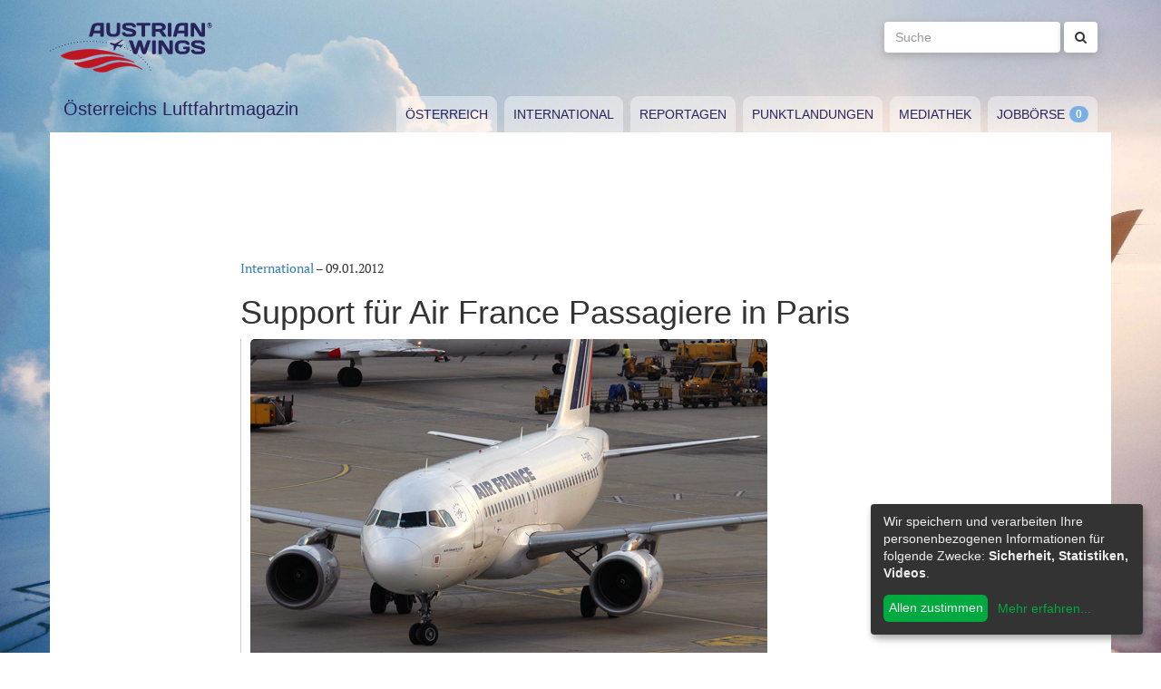

--- FILE ---
content_type: image/svg+xml
request_url: https://www.austrianwings.info/typo3conf/ext/aw_sitesetup/Resources/Public/Images/logo.svg
body_size: 3146
content:
<svg xmlns="http://www.w3.org/2000/svg" width="181.648" height="58.582" viewBox="0 0 181.648 58.582"><path fill="#BE1622" d="M82.248 38.608s-19.131-7.906-38.313-7.674c-5.086.061-18.82.938-28.429 5.292 0 0-2.79 1.281-3.083 1.703-.292.424 1.453 1.371 4.99 2.646 3.112 1.123 8.642 2.333 17.333.77 8.692-1.564 13.693-5.234 27.206-5.442 8.639-.133 20.296 2.705 20.296 2.705z"/><path fill="none" stroke="#BE1622" stroke-width=".7" stroke-linejoin="round" d="M82.248 38.608s-19.131-7.906-38.313-7.674c-5.086.061-18.82.938-28.429 5.292 0 0-2.79 1.281-3.083 1.703-.292.424 1.453 1.371 4.99 2.646 3.112 1.123 8.642 2.333 17.333.77 8.692-1.564 13.693-5.234 27.206-5.442 8.639-.133 20.296 2.705 20.296 2.705z"/><path fill="#BE1622" d="M27.565 46.097s3.03-.206 5.912-.669c7.515-1.208 20.596-5.513 28.265-6.299 6.724-.688 12.224-.044 18.771 1.35 7.979 1.596 13.538 5.196 13.538 5.196s-3.075-2.11-14.386-3.033c-8.505-.695-13.373 1.253-16.413 2.238-3.039.986-13.869 5.939-20.888 6.482-5.154.399-11.032-2.262-12.612-3.074-1.578-.812-2.618-1.43-2.686-1.793-.066-.361.499-.398.499-.398z"/><path fill="none" stroke="#BE1622" stroke-width=".7" stroke-linejoin="round" d="M27.565 46.097s3.03-.206 5.912-.669c7.515-1.208 20.596-5.513 28.265-6.299 6.724-.688 12.224-.044 18.771 1.35 7.979 1.596 13.538 5.196 13.538 5.196s-3.075-2.11-14.386-3.033c-8.505-.695-13.373 1.253-16.413 2.238-3.039.986-13.869 5.939-20.888 6.482-5.154.399-11.032-2.262-12.612-3.074-1.578-.812-2.618-1.43-2.686-1.793-.066-.361.499-.398.499-.398z"/><path fill="#BE1622" d="M50.096 54.543s-1.273-.431-1.843-.956c-.129-.119-.4-.615.26-.714.439-.069 9.142-1.886 13.712-3.853 6.462-2.778 14.047-3.895 17.611-3.658 3.223.216 10.505 1.121 15.396 3.221 3.894 1.669 7.709 4.614 7.709 4.614s-3.428-2.129-7.004-3.102c-3.576-.972-11.483-1.374-17.722.107-6.241 1.482-9.243 3.063-11.591 3.913-2.349.85-4.162 1.89-8.419 1.883-4.258-.008-8.109-1.455-8.109-1.455z"/><path fill="none" stroke="#BE1622" stroke-width=".7" stroke-linejoin="round" d="M50.096 54.543s-1.273-.431-1.843-.956c-.129-.119-.4-.615.26-.714.439-.069 9.142-1.886 13.712-3.853 6.462-2.778 14.047-3.895 17.611-3.658 3.223.216 10.505 1.121 15.396 3.221 3.894 1.669 7.709 4.614 7.709 4.614s-3.428-2.129-7.004-3.102c-3.576-.972-11.483-1.374-17.722.107-6.241 1.482-9.243 3.063-11.591 3.913-2.349.85-4.162 1.89-8.419 1.883-4.258-.008-8.109-1.455-8.109-1.455z"/><path fill="#29235C" d="M71.129 31.939l-.127-5.435-.312-.321s-2.508-.626-3.289-1.178c-.783-.552-.97-.81-.813-.961.159-.153.945-.605 1.323-.595.376.006 4.45 1.173 4.45 1.173l8.533-4.784.625.265-6.149 5.346 2.382.686.569-.865.47.168.404.919L81.493 25l.346.103-1.894 2.025.154.35-.439.052-1.296 1.695-.376-.136.132-1.441-3.73-.497-2.507 4.868-.754-.08zM111.481 54.025a.498.498 0 0 1 .246-.699.5.5 0 0 1 .657.265l.018.047a.5.5 0 0 1-.266.655.498.498 0 0 1-.655-.268zm-1.532-3.133l-.024-.044a.497.497 0 0 1 .192-.679.5.5 0 0 1 .681.19l.024.046a.501.501 0 0 1-.192.679.505.505 0 0 1-.681-.192zm-1.854-2.963l-.028-.041a.499.499 0 1 1 .819-.573l.03.042a.5.5 0 0 1-.124.695.502.502 0 0 1-.697-.123zm-2.132-2.779l-.031-.037v-.002a.499.499 0 0 1 .764-.642l.033.039a.501.501 0 0 1-.061.704.495.495 0 0 1-.321.117.507.507 0 0 1-.384-.179zm-2.365-2.588l-.035-.036a.5.5 0 0 1 .004-.706.496.496 0 0 1 .706.002.5.5 0 0 1 .033.742.5.5 0 0 1-.708-.002zm-2.56-2.404c-.012-.01-.026-.02-.039-.032a.5.5 0 0 1 .657-.754l.039.034a.5.5 0 0 1 .046.706.494.494 0 0 1-.703.046zm-2.726-2.22l-.039-.03a.5.5 0 0 1 .604-.796l.041.03c.219.168.262.48.095.701a.503.503 0 0 1-.399.197.491.491 0 0 1-.302-.102zm-2.864-2.046c-.012-.008-.026-.019-.041-.026a.5.5 0 0 1-.138-.693.498.498 0 0 1 .693-.138l.043.026a.5.5 0 1 1-.279.916.499.499 0 0 1-.278-.085zm-2.98-1.877c-.014-.008-.028-.016-.042-.026a.497.497 0 0 1-.174-.683.495.495 0 0 1 .683-.176l.044.024a.5.5 0 1 1-.258.931.509.509 0 0 1-.253-.07zM.061 32.572a.5.5 0 0 1 .201-.679.451.451 0 0 1 .044-.022.5.5 0 0 1 .476.877l-.043.024a.498.498 0 0 1-.678-.2zm89.331-.274l-.044-.024a.5.5 0 0 1-.211-.675.502.502 0 0 1 .675-.21l.045.024a.5.5 0 1 1-.233.943.505.505 0 0 1-.232-.058zM3.21 30.932a.497.497 0 0 1 .233-.667l.044-.022a.501.501 0 0 1 .667.233.502.502 0 0 1-.233.669l-.044.02v.002a.503.503 0 0 1-.667-.235zm83.02-.197c-.014-.008-.03-.014-.044-.02a.501.501 0 0 1 .421-.908c.014.008.03.014.046.022a.5.5 0 1 1-.213.953.493.493 0 0 1-.21-.047zM6.433 29.446a.501.501 0 0 1 .266-.657c.014-.006.03-.012.044-.02a.5.5 0 1 1 .391.92.502.502 0 0 1-.24.061.502.502 0 0 1-.461-.304zm76.566-.125a.893.893 0 0 1-.046-.019.498.498 0 0 1-.271-.652.498.498 0 0 1 .652-.274l.045.021a.5.5 0 1 1-.19.962.532.532 0 0 1-.19-.038zM9.721 28.104a.5.5 0 0 1 .292-.643l.048-.018a.499.499 0 0 1 .643.292.502.502 0 0 1-.292.645l-.046.018v-.002a.495.495 0 0 1-.645-.292zm3.342-1.199a.497.497 0 0 1 .318-.63c.017-.006.033-.01.047-.016a.5.5 0 0 1 .632.318.502.502 0 0 1-.318.633l-.048.014v.002a.499.499 0 0 1-.631-.321zm3.387-1.062a.5.5 0 0 1 .342-.618.525.525 0 0 1 .049-.014.5.5 0 0 1 .275.96l-.048.014a.503.503 0 0 1-.618-.342zm3.557-.699a.506.506 0 0 1 0-.708.514.514 0 0 1 .354-.146c.132 0 .259.055.353.146a.508.508 0 0 1 .148.355.503.503 0 0 1-.501.501.506.506 0 0 1-.354-.148zm3.461-.785a.514.514 0 0 1-.146-.354c0-.132.055-.261.146-.354a.515.515 0 0 1 .355-.146c.131 0 .259.055.353.146a.507.507 0 0 1 .148.354.504.504 0 0 1-.148.354.51.51 0 0 1-.353.146.517.517 0 0 1-.355-.146zm3.489-.663a.514.514 0 0 1-.146-.353c0-.132.055-.262.146-.355a.501.501 0 0 1 .707 0 .508.508 0 0 1 .148.355.501.501 0 0 1-.501.499.501.501 0 0 1-.354-.146zm35.347-.174a.506.506 0 0 1 0-.708.505.505 0 0 1 .707 0 .502.502 0 0 1 0 .708.505.505 0 0 1-.353.146.505.505 0 0 1-.354-.146zm-31.837-.365a.501.501 0 0 1 0-.707.506.506 0 0 1 .708 0 .51.51 0 0 1 .146.353.514.514 0 0 1-.146.354.506.506 0 0 1-.708 0zm28.322-.139a.501.501 0 0 1-.146-.353c0-.131.053-.261.146-.354a.51.51 0 0 1 .353-.146c.131 0 .261.055.354.146a.501.501 0 0 1 0 .707.507.507 0 0 1-.354.148.503.503 0 0 1-.353-.148zm-24.797-.282a.501.501 0 0 1-.146-.353c0-.131.053-.261.146-.354a.514.514 0 0 1 .354-.146c.13 0 .259.055.353.146a.501.501 0 0 1 0 .707.507.507 0 0 1-.353.148.504.504 0 0 1-.354-.148zm21.267-.102a.514.514 0 0 1-.146-.354.51.51 0 0 1 .146-.353.5.5 0 0 1 .708 0 .51.51 0 0 1 .146.353.514.514 0 0 1-.146.354.514.514 0 0 1-.354.146.508.508 0 0 1-.354-.146zm-17.731-.2a.501.501 0 0 1 0-.707.501.501 0 0 1 .707 0 .503.503 0 0 1 .148.353.501.501 0 0 1-.501.5.507.507 0 0 1-.354-.146zm14.192-.069a.506.506 0 0 1 0-.708.502.502 0 0 1 .355-.146c.129 0 .259.053.353.146a.503.503 0 0 1 0 .708.502.502 0 0 1-.708 0zm-10.647-.12a.506.506 0 0 1 0-.708.503.503 0 0 1 .707 0 .508.508 0 0 1 .148.355.503.503 0 0 1-.501.501.51.51 0 0 1-.354-.148zm7.1-.032a.503.503 0 0 1 0-.708.502.502 0 0 1 .355-.146.501.501 0 0 1 .499.499.506.506 0 0 1-.146.355.514.514 0 0 1-.353.146.511.511 0 0 1-.355-.146zm-3.551-.041a.51.51 0 0 1-.146-.353c0-.131.055-.261.146-.354a.501.501 0 0 1 .707 0 .507.507 0 0 1 .148.354.501.501 0 0 1-.501.499.501.501 0 0 1-.354-.146z"/><g fill="#29235C"><path d="M46.312 5.444c.897-3.392 3.982-4.158 7.089-4.158h5.755c.525 0 .919.459.919.985v13.347c0 .547-.459.985-1.007.985h-2.013a.99.99 0 0 1-1.007-1.006v-2.691h-7.593l-.722 2.691c-.153.569-.7 1.006-1.269 1.006h-2.101c-.569 0-.897-.438-.744-.985l2.693-10.174zm2.932 4.442h6.805v-5.58h-3.042c-1.378 0-2.473.832-2.822 2.145l-.941 3.435zM71.479 13.671c1.948 0 2.823-1.006 2.823-3.107V2.293c0-.569.459-1.007 1.007-1.007H77.3c.569 0 1.028.438 1.028 1.007v8.249c0 3.873-2.276 6.148-6.739 6.148h-1.926c-4.464 0-6.739-2.275-6.739-6.148V2.293c0-.569.459-1.007 1.028-1.007h1.991c.547 0 1.006.438 1.006 1.007v8.271c0 2.101.875 3.107 2.823 3.107h1.707zM87.215 1.199h2.713c2.757 0 5.711 1.597 5.711 3.938 0 .985-.81 1.182-1.094 1.182h-1.269c-.613 0-1.094-.284-1.444-1.006-.35-.744-1.182-1.094-2.276-1.094H86.34c-1.313 0-1.882.459-1.882 1.226 0 2.538 11.575 1.072 11.575 6.783 0 2.626-1.532 4.464-6.783 4.464h-3.239c-2.757 0-5.711-1.597-5.711-3.938 0-.985.81-1.182 1.094-1.182h1.269c.613 0 1.094.285 1.444 1.007.35.744 1.182 1.094 2.275 1.094h3.742c1.313 0 1.882-.459 1.882-1.225 0-2.539-11.575-1.116-11.575-6.783.001-2.628 1.532-4.466 6.784-4.466zM110.828 1.287a.991.991 0 0 1 1.007 1.007V3.3a.99.99 0 0 1-1.007 1.006h-4.77v11.313a1 1 0 0 1-1.006.985h-2.013a1 1 0 0 1-1.006-.985V4.306h-4.771A.99.99 0 0 1 96.256 3.3V2.293a.99.99 0 0 1 1.006-1.007h13.566zM117.614 11.002v4.595c0 .547-.438 1.006-1.006 1.006h-2.013a1.017 1.017 0 0 1-1.006-1.006V2.293a.986.986 0 0 1 .984-1.007h8.818c3.195 0 5.58 1.838 5.58 4.858 0 2.363-1.816 3.457-4.026 3.895.897.328 1.553 1.094 2.429 2.473l1.947 3.085c.35.569.197 1.006-.372 1.006h-2.56c-.547 0-1.291-.438-1.641-1.006l-1.816-2.845c-.547-.854-1.335-1.75-2.713-1.75h-2.605zm0-6.696v3.676h4.551c1.226 0 2.779-.438 2.779-1.838s-1.554-1.838-2.779-1.838h-4.551zM131.271 2.293c0-.569.459-1.007 1.006-1.007h1.991c.569 0 1.028.438 1.028 1.007v13.304c0 .547-.459 1.006-1.028 1.006h-1.991a1 1 0 0 1-1.006-.985V2.293zM139.785 5.444c.897-3.392 3.982-4.158 7.089-4.158h5.755c.525 0 .919.459.919.985v13.347c0 .547-.459.985-1.007.985h-2.013a.99.99 0 0 1-1.007-1.006v-2.691h-7.593l-.722 2.691c-.153.569-.7 1.006-1.269 1.006h-2.101c-.569 0-.897-.438-.744-.985l2.693-10.174zm2.932 4.442h6.805v-5.58h-3.042c-1.378 0-2.473.832-2.822 2.145l-.941 3.435zM157.621 16.604a1.017 1.017 0 0 1-1.006-1.006V2.293c0-.547.438-1.007.984-1.007h3.151c.525 0 1.138.503 1.466 1.007l6.455 9.934V2.271a1 1 0 0 1 1.006-.985h1.838a.991.991 0 0 1 1.007 1.007v13.304c0 .547-.438 1.006-1.007 1.006h-3.544c-.569 0-1.204-.459-1.554-1.006l-5.908-9.168v9.168c0 .547-.459 1.006-1.006 1.006h-1.882z"/></g><g fill="#29235C"><path d="M100.958 20.755c.678 0 1.094.438 1.269 1.007l2.604 8.468 2.823-8.468c.197-.569.7-1.007 1.269-1.007h2.341c.481 0 .875.416.7.897l-4.77 13.325c-.241.679-.766 1.094-1.532 1.094h-1.553c-.766 0-1.313-.416-1.532-1.094l-2.604-8.227-2.604 8.227c-.219.679-.766 1.094-1.532 1.094h-1.553c-.766 0-1.291-.416-1.532-1.094l-4.77-13.325c-.175-.481.219-.897.7-.897h2.341c.569 0 1.072.438 1.269 1.007l2.823 8.468 2.604-8.468c.175-.569.591-1.007 1.269-1.007h1.97zM113.763 21.762c0-.569.459-1.007 1.006-1.007h1.991c.569 0 1.028.438 1.028 1.007v13.304c0 .547-.459 1.006-1.028 1.006h-1.991a1 1 0 0 1-1.006-.985V21.762zM121.86 36.072a1.017 1.017 0 0 1-1.006-1.006V21.762c0-.547.438-1.007.984-1.007h3.151c.525 0 1.138.503 1.466 1.007l6.455 9.934V21.74a1 1 0 0 1 1.006-.985h1.838a.991.991 0 0 1 1.007 1.007v13.304c0 .547-.438 1.006-1.007 1.006h-3.544c-.569 0-1.204-.459-1.554-1.006l-5.908-9.168v9.168c0 .547-.46 1.006-1.007 1.006h-1.881zM149.39 30.602a1.017 1.017 0 0 1-1.006-1.007v-.831c0-.547.459-1.007 1.006-1.007h5.361c.547 0 1.006.459 1.006 1.007v1.182c0 3.938-2.363 6.214-7.067 6.214h-2.407c-4.639 0-7.331-2.429-7.331-7.746s2.691-7.746 7.921-7.746h2.385c2.976 0 6.148 1.597 6.148 3.938 0 .985-.81 1.182-1.094 1.182h-1.269c-.613 0-1.072-.306-1.444-1.006-.394-.744-1.4-1.094-2.713-1.094h-1.903c-3.151 0-4.004 1.16-4.004 4.727 0 3.566.854 4.726 3.414 4.726h2.188c2.407 0 3.194-1.006 3.216-2.538h-2.407zM163.988 20.668h2.713c2.757 0 5.711 1.597 5.711 3.938 0 .985-.81 1.182-1.094 1.182h-1.269c-.613 0-1.094-.284-1.444-1.006-.35-.744-1.182-1.094-2.276-1.094h-3.216c-1.313 0-1.882.459-1.882 1.226 0 2.538 11.575 1.072 11.575 6.783 0 2.626-1.532 4.464-6.783 4.464h-3.239c-2.757 0-5.711-1.597-5.711-3.938 0-.985.81-1.182 1.094-1.182h1.269c.613 0 1.094.285 1.444 1.007.35.744 1.182 1.094 2.275 1.094h3.742c1.313 0 1.882-.459 1.882-1.225 0-2.539-11.575-1.116-11.575-6.783.001-2.628 1.533-4.466 6.784-4.466z"/></g><path fill="none" d="M174.648 1.199h7v9h-7z"/><text transform="translate(174.648 6.8)" fill="#29235C" font-family="'Days'" font-size="8">®</text></svg>
